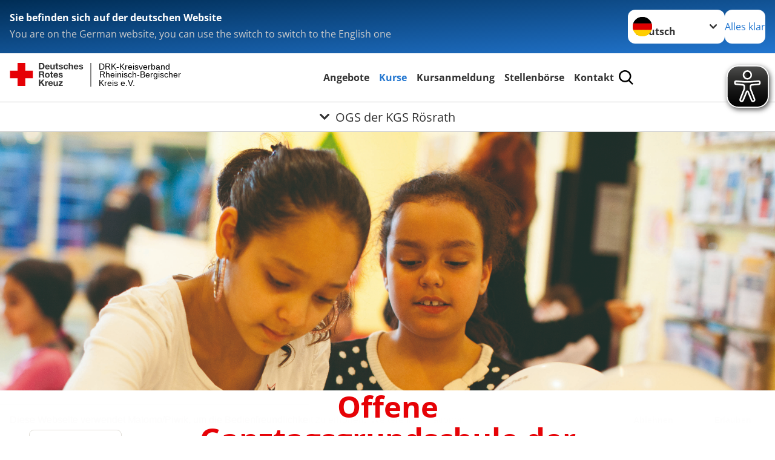

--- FILE ---
content_type: text/html; charset=utf-8
request_url: https://www.rhein-berg.drk.de/leichte-sprache/einrichtungen/offene-ganztagsgrundschulen/ogs-der-kgs-roesrath.html
body_size: 13466
content:
<!DOCTYPE html>
<html lang="de">
<head>

<meta charset="utf-8">
<!-- 
	Produced by
	+Pluswerk AG
	https://www.pluswerk.ag/

	This website is powered by TYPO3 - inspiring people to share!
	TYPO3 is a free open source Content Management Framework initially created by Kasper Skaarhoj and licensed under GNU/GPL.
	TYPO3 is copyright 1998-2025 of Kasper Skaarhoj. Extensions are copyright of their respective owners.
	Information and contribution at https://typo3.org/
-->




<meta name="generator" content="TYPO3 CMS">
<meta name="author" content="Deutsches Rotes Kreuz">
<meta name="viewport" content="width=device-width, initial-scale=1">
<meta property="og:image" content="https://www.drk.de/fileadmin/DRK-Logo-Facebook.png">
<meta property="og:site_name" content="DRK e.V.">
<meta property="og:type" content="website">
<meta property="og:locale" content="de_DE">
<meta name="twitter:image" content="https://www.drk.de/fileadmin/DRK-Logo-Twitter.png">
<meta name="twitter:card" content="summary_large_image">
<meta name="twitter:site" content="@roteskreuz_de">
<meta name="copyright" content="Deutsches Rotes Kreuz">
<meta name="rating" content="General">
<meta name="revisit-after" content="1">


<link rel="stylesheet" href="/typo3temp/assets/css/8c6336145ab05da5c21c1f86518a0eec.css?1761739235" media="all">
<link rel="stylesheet" href="/_assets/9d0d9d423edf61855281dad6f8fda023/Css/styles.css?1756118756" media="all">
<link rel="stylesheet" href="/_assets/e2ef477b7510a2835782732fd483c6bc/StyleSheets/stylesheet.min.css?1764743946" media="all">
<link rel="stylesheet" href="/_assets/c6d4d274eb87a12180a04ff4360967d1/Css/VideoShariff.min.css?1729496416" media="all">
<link rel="stylesheet" href="/_assets/6b8f3f198255adfb1651011d1f5fd52a/Stylesheets/cookieconsent.min.css?1750017711" media="all">
<link href="/_assets/3036a18f67c6f2577f93a58bff1da5be/Css/flyout.css?1764743946" rel="stylesheet" >




<script>
    const teaserImage="Teaser"
</script>

<meta property="og:title" content="OGS der KGS Rösrath"><meta property="og:description" content="OGS der KGS Rösrath"><meta property="og:url" content="/leichte-sprache/einrichtungen/offene-ganztagsgrundschulen/ogs-der-kgs-roesrath.html"><meta property="twitter:title" content="OGS der KGS Rösrath"><meta property="twitter:description" content="OGS der KGS Rösrath"><title>OGS der KGS Rösrath - DRK-Kreisverband Rheinisch-Bergischer Kreis e.V.</title><script async src="https://www.eye-able-cdn.com/configs/www.rhein-berg.drk.de.js"></script>
<script async src="https://www.eye-able-cdn.com/public/js/eyeAble.js"></script>



    <script>

        window.addEventListener("load", function(){
            window.cookieconsent.initialise({
                "palette": {
                    "popup": {
                        "background": "#fff",
                        "text": "#554f4a"
                    },
                    "button": {
                        "background": "#fff"
                    }
                },
                "theme": "edgeless",
                "type": "opt-in",
				"cookie": {
					// This is the name of this cookie - you can ignore this
					name: 'cookieconsent_status',

					// This is the url path that the cookie 'name' belongs to. The cookie can only be read at this location
					path: '/',

					// This is the domain that the cookie 'name' belongs to. The cookie can only be read on this domain.
					//  - Guide to cookie domains - http://erik.io/blog/2014/03/04/definitive-guide-to-cookie-domains/
					domain: 'www.rhein-berg.drk.de',

					// The cookies expire date, specified in days (specify -1 for no expiry)
					expiryDays: 365,
				},
                "content": {
					"message": "Diese Webseite verwendet Matomo/Piwik, um die Bedienfreundlichkeit zu erhöhen.",
					"dismiss": "Ablehnen",
					"allow": "Erlauben",
					"link": "Weitere Informationen",
					"href": "/index.php?id=527"
				},
				"revokeBtn": "<div class='cc-revoke {{classes}}'>Cookie Einstellung</div>",
                onInitialise: function (status) {
                    var type = this.options.type;
                    var didConsent = this.hasConsented();
                    if (type == 'opt-in' && didConsent) {
                        // enable cookies
                        _paq.push(['rememberConsentGiven']);
                        // Dieser Teil kommt aus dem Matomo/Piwik Code
                        (function() {
                          var u="//hostedpiwik.de/";
                         _paq.push(['setTrackerUrl', u+'js/']);
                         _paq.push(['setSiteId', '86']);
                         var d=document, g=d.createElement('script'), s=d.getElementsByTagName('script')[0];
                         g.type='text/javascript'; g.async=true; g.defer=true; g.src=u+'js/'; s.parentNode.insertBefore(g,s);
                       })();
                    }
                    if (type == 'opt-in' && !didConsent) {
                        // disable cookies
                        _paq.push(['forgetConsentGiven']);
                    }
                },
                onStatusChange: function(status, chosenBefore) {
                    var type = this.options.type;
                    var didConsent = this.hasConsented();
                    if (type == 'opt-in' && didConsent) {
                        // enable cookies
                        _paq.push(['rememberConsentGiven']);
                        // Dieser Teil kommt aus dem Matomo/Piwik Code
                        (function() {
                          var u="//hostedpiwik.de/";
                         _paq.push(['setTrackerUrl', u+'js/']);
                         _paq.push(['setSiteId', '86']);
                         var d=document, g=d.createElement('script'), s=d.getElementsByTagName('script')[0];
                         g.type='text/javascript'; g.async=true; g.defer=true; g.src=u+'js/'; s.parentNode.insertBefore(g,s);
                       })();
                    }
                    if (type == 'opt-in' && !didConsent) {
                        // disable cookies
                        _paq.push(['forgetConsentGiven']);
                    }
                }
            })
        });

 </script>
<link rel="canonical" href="/leichte-sprache/einrichtungen/offene-ganztagsgrundschulen/ogs-der-kgs-roesrath.html"/>
</head>
<body class="main">


<div class="body__wrapper hyphenate pagets__two_columns"><header id="header"><div class="language-suggest bg bg--blue" style="display: none"><div class="language-suggest__content"><div class="language-suggest__text"><p class="language-suggest__message language-suggest__message--current"><strong><span data-suggest-language="en" style="display: none">You are on the English website</span><span data-suggest-language="de" style="display: none">Sie befinden sich auf der deutschen Website</span><span data-suggest-language="fallback" style="display: none">We do not provide this content in your preferred language</span></strong></p><p class="language-suggest__message language-suggest__message--suggest"><span data-suggest-language="en" style="display: none">You are on the German website, you can use the switch to switch to the English one</span><span data-suggest-language="de" style="display: none">Sie befinden sich auf der englischen Website, Sie können mit dem Schalter auf die deutsche Website wechseln</span><span data-suggest-language="fallback" style="display: none">You can use the switch to switch to the another available language if you want</span></p></div><div class="language-suggest__actions"><nav class="language-menu"><img src="/_assets/e2ef477b7510a2835782732fd483c6bc/Icons/Flags/de.svg?a491da9c1549a36b293a6a391739dfda" width="16" height="16" alt="" aria-hidden="true" class="language-menu__flag language-menu__flag--de"><img src="/_assets/e2ef477b7510a2835782732fd483c6bc/Icons/Flags/de.svg?a491da9c1549a36b293a6a391739dfda" width="16" height="16" alt="" aria-hidden="true" class="language-menu__flag language-menu__flag--de"><label class="visually-hidden" for="lang-select-header">Sprache wechseln zu</label><select name="pets" id="lang-select-header" class="language-menu__select bg bg--default"><option class="language-menu__option" data-flag="de" value="/einrichtungen/offene-ganztagsgrundschulen/ogs-der-kgs-roesrath.html">Deutsch</option></select></nav><button class="language-suggest__close button button--secondary"><span data-suggest-language="en" style="display: none">Continue</span><span data-suggest-language="de" style="display: none">Alles klar</span><span data-suggest-language="fallback" style="display: none">Continue</span></button></div></div></div><div class="toolbar__wrap"><div class="toolbar"><style>
            .toolbar__logo, .toolbar__logo > svg, .toolbar__logo > img {
                max-height: 48px;
            }
        </style><a class="toolbar__logo" title="Zur Startseite" href="/leichte-sprache/startseite-kv.html"><?xml version="1.0" encoding="UTF-8" standalone="no"?><!DOCTYPE svg PUBLIC "-//W3C//DTD SVG 1.1//EN" "http://www.w3.org/Graphics/SVG/1.1/DTD/svg11.dtd"><svg width="100%" height="100%" viewBox="0 0 431 59" version="1.1" xmlns="http://www.w3.org/2000/svg" xmlns:xlink="http://www.w3.org/1999/xlink" xml:space="preserve" xmlns:serif="http://www.serif.com/" style="fill-rule:evenodd;clip-rule:evenodd;stroke-linecap:round;stroke-linejoin:round;stroke-miterlimit:1.5;"><g transform="matrix(1,0,0,1,-10,-2)"><g id="Bergwacht"></g><g id="Schwesternschaft"></g><g id="JRK"></g><g id="WW"></g><g id="BRK"></g><g id="DRK" transform="matrix(1,0,0,1,0.559372,1.81141)"><g id="Beschriftung" transform="matrix(1,0,0,1,96.165,0)"><g id="line3" transform="matrix(0.936334,0,0,1,-64.3047,39.6912)"><g transform="matrix(1.068,0,0,1,-13.7389,0)"><text id="f" x="202.057px" y="15.25px" style="font-family:'ArialMT', 'Arial', sans-serif;font-size:20px;">Kreis e.V.</text></g></g><g id="line2" transform="matrix(0.934693,0,0,1,-63.6098,20.1375)"><g transform="matrix(1.06987,0,0,1,-14.1177,0)"><text id="f1" serif:id="f" x="202.057px" y="15.25px" style="font-family:'ArialMT', 'Arial', sans-serif;font-size:20px;">Rheinisch-Bergischer</text></g></g><g id="line1" transform="matrix(0.936801,0,0,1,-64.1996,0.204079)"><g transform="matrix(1.06746,0,0,1,-13.6312,0)"><text id="f2" serif:id="f" x="202.057px" y="15.25px" style="font-family:'ArialMT', 'Arial', sans-serif;font-size:20px;">DRK-Kreisverband</text></g></g></g><g transform="matrix(0.0894207,0,0,1.13566,184.16,-3.04006)"><g id="Linie"><rect x="201.423" y="2.583" width="0.97" height="49.778" style="fill:rgb(235,235,235);stroke:black;stroke-width:1.24px;"/></g></g><g id="Logo"><g transform="matrix(1,0,0,1,9.97554,0.135392)"><g id="DRK-Logo-Text" serif:id="DRK Logo Text"><path d="M68.75,0.01L75.29,0.01C79.2,0.01 82.12,2.47 82.12,7.45C82.12,11.82 79.89,15.06 75.29,15.06L68.78,15.06L68.78,0.01M72.08,12.31L75.03,12.31C76.94,12.31 78.79,11.12 78.79,7.8C78.79,4.76 77.75,2.82 74.45,2.82L72.08,2.82L72.08,12.31ZM86.41,10.37C86.5,12.28 87.42,13.15 89.1,13.15C90.32,13.15 91.28,12.43 91.48,11.73L94.12,11.73C93.28,14.31 91.49,15.41 89.02,15.41C85.58,15.41 83.43,13.04 83.43,9.68C83.43,6.32 85.69,3.92 89.02,3.92C92.73,3.92 94.55,7.05 94.32,10.4L86.42,10.37M91.31,8.46C91.05,6.93 90.38,6.15 88.94,6.15C87.03,6.15 86.48,7.62 86.45,8.46L91.31,8.46ZM106.31,15.12L103.47,15.12L103.47,13.59L103.41,13.59C102.69,14.74 101.44,15.44 100.08,15.44C96.9,15.44 96.08,13.62 96.08,10.95L96.08,4.18L99.09,4.18L99.09,10.35C99.09,12.17 99.61,13.04 101,13.04C102.62,13.04 103.32,12.14 103.32,9.91L103.32,4.18L106.33,4.18L106.3,15.12M112.52,4.18L114.72,4.18L114.72,6.18L112.52,6.18L112.52,11.62C112.52,12.63 112.78,12.9 113.79,12.9C114.11,12.9 114.4,12.87 114.72,12.81L114.72,15.16C114.2,15.25 113.56,15.27 112.92,15.27C111.07,15.27 109.48,14.84 109.48,12.67L109.48,6.2L107.68,6.2L107.68,4.17L109.53,4.17L109.53,0.91L112.54,0.91L112.51,4.18M118.65,11.56C118.68,12.86 119.78,13.41 120.96,13.41C121.83,13.41 122.93,13.06 122.93,12.02C122.93,11.12 121.69,10.8 119.54,10.34C117.8,9.96 116.07,9.36 116.07,7.42C116.07,4.64 118.47,3.92 120.81,3.92C123.15,3.92 125.38,4.73 125.62,7.39L122.75,7.39C122.67,6.23 121.77,5.91 120.69,5.91C120.02,5.91 119.01,6.03 119.01,6.92C119.01,7.99 120.69,8.14 122.4,8.54C124.19,8.94 125.87,9.58 125.87,11.61C125.87,14.48 123.38,15.4 120.89,15.4C118.4,15.4 115.88,14.44 115.77,11.55L118.63,11.55M134.93,7.99C134.73,6.77 133.95,6.11 132.7,6.11C130.79,6.11 130.15,8.05 130.15,9.67C130.15,11.29 130.76,13.11 132.64,13.11C134.03,13.11 134.84,12.21 135.02,10.88L137.92,10.88C137.54,13.78 135.54,15.37 132.65,15.37C129.35,15.37 127.12,13.05 127.12,9.78C127.12,6.51 129.15,3.88 132.71,3.88C135.29,3.88 137.66,5.24 137.83,8.02L134.94,7.99M139.63,-0L142.64,-0L142.64,5.68L142.7,5.68C143.46,4.47 144.76,3.83 145.89,3.83C149.08,3.83 149.88,5.65 149.88,8.32L149.88,15.06L146.87,15.06L146.87,8.9C146.87,7.08 146.35,6.21 144.96,6.21C143.34,6.21 142.64,7.11 142.64,9.34L142.64,15.07L139.63,15.07L139.63,0.01M154.51,10.37C154.6,12.28 155.52,13.15 157.2,13.15C158.42,13.15 159.37,12.43 159.57,11.73L162.2,11.73C161.36,14.31 159.57,15.41 157.08,15.41C153.64,15.41 151.49,13.04 151.49,9.68C151.49,6.32 153.75,3.92 157.08,3.92C160.79,3.92 162.61,7.05 162.38,10.4L154.51,10.37M159.37,8.46C159.08,6.93 158.45,6.15 157,6.15C155.09,6.15 154.54,7.62 154.51,8.46L159.37,8.46ZM166.46,11.56C166.49,12.86 167.59,13.41 168.75,13.41C169.62,13.41 170.72,13.06 170.72,12.02C170.72,11.12 169.48,10.8 167.33,10.34C165.59,9.96 163.86,9.36 163.86,7.42C163.86,4.64 166.26,3.92 168.61,3.92C170.96,3.92 173.18,4.73 173.42,7.39L170.55,7.39C170.46,6.23 169.57,5.91 168.49,5.91C167.83,5.91 166.81,6.03 166.81,6.92C166.81,7.99 168.49,8.14 170.2,8.54C171.94,8.94 173.67,9.58 173.67,11.61C173.67,14.48 171.18,15.4 168.69,15.4C166.2,15.4 163.68,14.44 163.57,11.55L166.46,11.55M68.79,19.77L76.92,19.77C79.61,19.77 81.32,21.65 81.32,23.94C81.32,25.73 80.6,27.04 78.95,27.73L78.95,27.79C80.57,28.22 81.03,29.79 81.15,31.32C81.21,32.28 81.18,34.04 81.79,34.88L78.46,34.88C78.06,33.92 78.11,32.48 77.94,31.26C77.71,29.67 77.1,28.97 75.42,28.97L72.09,28.97L72.09,34.85L68.76,34.85L68.79,19.77M72.09,26.6L75.7,26.6C77.18,26.6 77.99,25.96 77.99,24.46C77.99,22.96 77.18,22.38 75.7,22.38L72.09,22.38L72.09,26.6ZM88.76,23.65C92.2,23.65 94.4,25.94 94.4,29.41C94.4,32.88 92.17,35.14 88.76,35.14C85.35,35.14 83.12,32.85 83.12,29.41C83.09,25.94 85.35,23.65 88.76,23.65M88.76,32.91C90.82,32.91 91.42,31.11 91.42,29.44C91.42,27.64 90.81,25.94 88.76,25.94C86.71,25.94 86.12,27.73 86.12,29.44C86.12,31.15 86.7,32.91 88.76,32.91M100.11,23.91L102.31,23.91L102.31,25.91L100.11,25.91L100.11,31.35C100.11,32.36 100.37,32.62 101.38,32.62C101.7,32.62 101.99,32.59 102.31,32.54L102.31,34.89C101.79,34.97 101.15,35 100.52,35C98.66,35 97.07,34.57 97.07,32.4L97.07,25.94L95.22,25.94L95.22,23.94L97.07,23.94L97.07,20.67L100.08,20.67L100.08,23.91M106.28,30.16C106.37,32.07 107.29,32.94 108.97,32.94C110.19,32.94 111.14,32.19 111.35,31.52L113.98,31.52C113.14,34.1 111.35,35.2 108.86,35.2C105.41,35.2 103.27,32.83 103.27,29.47C103.27,26.11 105.53,23.71 108.86,23.71C112.56,23.71 114.39,26.84 114.16,30.2L106.28,30.17M111.17,28.26C110.88,26.72 110.24,25.94 108.8,25.94C106.89,25.94 106.34,27.42 106.31,28.26L111.17,28.26ZM118.26,31.33C118.29,32.63 119.39,33.18 120.57,33.18C121.44,33.18 122.54,32.84 122.54,31.79C122.54,30.89 121.29,30.57 119.15,30.11C117.41,29.73 115.68,29.13 115.68,27.19C115.68,24.41 118.08,23.69 120.43,23.69C122.78,23.69 125,24.5 125.23,27.16L122.42,27.16C122.34,26 121.47,25.68 120.37,25.68C119.71,25.68 118.69,25.8 118.69,26.69C118.69,27.76 120.37,27.9 122.08,28.31C123.87,28.71 125.55,29.35 125.55,31.38C125.55,34.25 123.06,35.17 120.57,35.17C118.08,35.17 115.56,34.21 115.45,31.32L118.26,31.32M68.73,39.57L72.06,39.57L72.06,45.85L77.96,39.57L82.1,39.57L76.22,45.5L82.68,54.65L78.51,54.65L73.97,47.87L72.06,49.81L72.06,54.64L68.73,54.64L68.73,39.56L68.73,39.57ZM83.7,43.72L86.54,43.72L86.54,45.75L86.57,45.75C87.12,44.39 88.6,43.43 90.05,43.43C90.25,43.43 90.51,43.46 90.72,43.55L90.72,46.33C90.37,46.26 90.01,46.22 89.65,46.21C87.45,46.21 86.7,47.8 86.7,49.71L86.7,54.63L83.69,54.63L83.72,43.72M94.02,49.94C94.11,51.85 95.03,52.69 96.71,52.69C97.9,52.69 98.88,51.94 99.08,51.27L101.72,51.27C100.88,53.85 99.08,54.95 96.6,54.95C93.16,54.95 91.01,52.58 91.01,49.22C91.01,45.86 93.27,43.46 96.6,43.46C100.31,43.46 102.13,46.59 101.9,49.94L94.02,49.94M98.88,48.03C98.59,46.49 97.95,45.71 96.51,45.71C94.6,45.71 94.05,47.19 94.02,48.02L98.88,48.02L98.88,48.03ZM113.7,54.67L110.86,54.67L110.86,53.16L110.8,53.16C110.09,54.31 108.83,55.01 107.47,55.01C104.29,55.01 103.48,53.19 103.48,50.52L103.48,43.8L106.49,43.8L106.49,49.97C106.49,51.79 107.01,52.66 108.4,52.66C110.02,52.66 110.72,51.77 110.72,49.54L110.72,43.81L113.73,43.81L113.7,54.66M115.38,52.4L121.03,46L115.82,46L115.82,43.71L125,43.71L125,46L119.36,52.4L125.41,52.4L125.41,54.66L115.39,54.66L115.39,52.4L115.38,52.4Z" style="fill:rgb(51,51,51);fill-rule:nonzero;"/></g></g><g transform="matrix(1,0,0,1,9.97554,0.135392)"><g id="Rotkreuz-Logo" serif:id="Rotkreuz Logo"><path d="M36.39,0.1L36.39,18.3L54.57,18.3L54.57,36.54L36.39,36.54L36.39,54.75L18.18,54.75L18.18,36.54L0,36.54L0,18.3L18.18,18.3L18.18,0.1L36.39,0.1Z" style="fill:rgb(230,0,5);fill-rule:nonzero;"/></g></g></g></g></g></svg></a><div class="toolbar__navigation"><button class="toolbar__search-button" style="display: none" title="Öffne Suche und Quick Links"><?xml version="1.0" encoding="UTF-8" standalone="no"?><!DOCTYPE svg PUBLIC "-//W3C//DTD SVG 1.1//EN" "http://www.w3.org/Graphics/SVG/1.1/DTD/svg11.dtd"><svg width="100%" height="100%" viewBox="0 0 50 50" version="1.1" xmlns="http://www.w3.org/2000/svg" xmlns:xlink="http://www.w3.org/1999/xlink" xml:space="preserve" xmlns:serif="http://www.serif.com/" style="fill-rule:evenodd;clip-rule:evenodd;stroke-linejoin:round;stroke-miterlimit:2;"><g transform="matrix(1.77966,1.78561,-0.708286,0.705925,15.3624,-28.8202)"><rect x="23.063" y="24.359" width="7.693" height="4.408" style="fill:white;"/></g><g transform="matrix(0.740022,0,0,0.745117,5.66748,5.35482)"><path d="M50,46.35L37.45,34.23C40.853,30.527 42.748,25.679 42.76,20.65C42.76,9.26 33.17,0 21.38,0C9.59,0 0,9.26 0,20.65C0,32.04 9.59,41.29 21.38,41.29C25.672,41.301 29.872,40.041 33.45,37.67L46.22,50L50,46.35ZM5.35,20.65C5.35,12.11 12.54,5.16 21.35,5.16C30.16,5.16 37.35,12.16 37.35,20.65C37.35,29.14 30.16,36.13 21.35,36.13C12.54,36.13 5.35,29.19 5.35,20.65Z" style="fill:white;fill-rule:nonzero;"/></g><path d="M50,46.35L37.45,34.23C40.853,30.527 42.748,25.679 42.76,20.65C42.76,9.26 33.17,0 21.38,0C9.59,0 0,9.26 0,20.65C0,32.04 9.59,41.29 21.38,41.29C25.672,41.301 29.872,40.041 33.45,37.67L46.22,50L50,46.35ZM5.35,20.65C5.35,12.11 12.54,5.16 21.35,5.16C30.16,5.16 37.35,12.16 37.35,20.65C37.35,29.14 30.16,36.13 21.35,36.13C12.54,36.13 5.35,29.19 5.35,20.65Z" style="fill-rule:nonzero;"/></svg></button></div><button class="toolbar__nav-search-button" title="Öffne Hauptmenü und Suche" data-title-close="Schließe Hauptmenü und Suche"><svg width="10" height="10" aria-hidden="true"><use href="/_assets/e2ef477b7510a2835782732fd483c6bc/Icons/Sprites/essential-sprite.svg?5a6512e3afb37ee7cc7d2bd22d55a5c3#search"></use></svg><span></span></button></div></div><div class="main-menu__wrap" style="display: none"><div class="global-search" style="display: none"><form class="global-search__form" action="/leichte-sprache/suche.html" method="get" accept-charset="utf-8" novalidate=""><fieldset class="global-search__fieldset" aria-labelledby="global-search-input-label"><legend class="visually-hidden">Suche</legend><label for="global-search-input" class="visually-hidden" id="global-search-input-label">Suche</label><input type="search" id="global-search-input" class="global-search__input tx-solr-q js-solr-q form-control"
                       placeholder="durchsuchen"
                       name="tx_kesearch_pi1[sword]" minlength="3" autocomplete="off" required><button class="global-search__submit" title="Alle Inhalte durchsuchen" type="submit"><svg width="10" height="10" aria-hidden="true"><use href="/_assets/e2ef477b7510a2835782732fd483c6bc/Icons/Sprites/essential-sprite.svg?5a6512e3afb37ee7cc7d2bd22d55a5c3#search"></use></svg></button><button class="global-search__close" title="Suche und Quick Links schließen"></button></fieldset></form><nav class="quicklinks" style="display: none"><div class="quicklinks__title">
                    Quick Links
                </div><ul class="quicklinks__list"><li class="quicklinks__item"><a href="/leichte-sprache/das-drk.html" class="quicklinks__link">Über uns</a></li><li class="quicklinks__item"><a href="/leichte-sprache/das-drk/wer-wir-sind.html" class="quicklinks__link">Kontakt</a></li><li class="quicklinks__item"><a href="/leichte-sprache/footer-menue-deutsch/service/datenschutz.html" class="quicklinks__link">Datenschutz</a></li><li class="quicklinks__item"><a href="/leichte-sprache/footer-menue-deutsch/service/impressum.html" class="quicklinks__link">Impressum</a></li><li class="quicklinks__item"><a href="http://www.drk-intern.de" target="_blank" rel="noreferrer" class="quicklinks__link">DRK intern</a></li></ul></nav></div><nav id="main-menu" class="main-menu" aria-label="Hauptmenü"><ul class="main-menu__list"><li class="main-menu__item"><a href="/leichte-sprache/angebote.html" target="_self" class="main-menu__link">
                        Angebote
                    </a></li><li class="main-menu__item"><a href="/leichte-sprache/einrichtungen.html" target="_self" class="main-menu__link main-menu__link--active">
                        Kurse
                    </a></li><li class="main-menu__item"><a href="/leichte-sprache/start/kursanmeldung.html" target="_self" class="main-menu__link">
                        Kursanmeldung
                    </a></li><li class="main-menu__item"><a href="/leichte-sprache/start/stellenboerse.html" target="_self" class="main-menu__link">
                        Stellenbörse
                    </a></li><li class="main-menu__item"><a href="/leichte-sprache/das-drk/wer-wir-sind.html" target="_self" class="main-menu__link">
                        Kontakt
                    </a></li></ul></nav></div><div class="sub-menu__bar"><button class="sub-menu__topic-button" aria-label="Öffne Untermenü von OGS der KGS Rösrath"><span><svg width="12" height="12" aria-hidden="true"><use href="/_assets/e2ef477b7510a2835782732fd483c6bc/Icons/Sprites/general-sprite.svg?06dbf67f9dd2446fd5c3e13a19efd354#chevron"></use></svg>
                        OGS der KGS Rösrath
                    </span></button></div><div class="sub-menu__nav-wrap" style="visibility: hidden"><nav class="sub-menu__nav" aria-label="Untermenü von OGS der KGS Rösrath"><div class="sub-menu__list-wrap"><ul class="sub-menu__list"><li class="sub-menu__item" style="display: none"><button class="sub-menu__button sub-menu__button--next" style="display: none">
                    Kindertagesstätten
                    <svg width="10" height="7" aria-hidden="true"><use href="/_assets/e2ef477b7510a2835782732fd483c6bc/Icons/Sprites/general-sprite.svg?06dbf67f9dd2446fd5c3e13a19efd354#chevron"></use></svg></button><ul class="sub-menu__list" style="display: none"><li class="sub-menu__item" style="display: none"><button class="sub-menu__button sub-menu__button--back"><svg width="10" height="7" aria-hidden="true"><use href="/_assets/e2ef477b7510a2835782732fd483c6bc/Icons/Sprites/general-sprite.svg?06dbf67f9dd2446fd5c3e13a19efd354#chevron"></use></svg>
                            zurück
                        </button></li><li class="sub-menu__item" style="display: none"><a style="display: none" class="sub-menu__link" href="/leichte-sprache/einrichtungen/kindertagesstaetten/kindertagesstaette-birken.html"><span class="sub-menu__link-label">Kindertagesstätte Birken</span></a></li><li class="sub-menu__item" style="display: none"><a style="display: none" class="sub-menu__link" href="/leichte-sprache/einrichtungen/kindertagesstaetten/kindertagesstaette-die-wilde-13.html"><span class="sub-menu__link-label">Kindertagesstätte und Familienzentrum &quot;Wilde 13&quot;</span></a></li><li class="sub-menu__item" style="display: none"><a style="display: none" class="sub-menu__link" href="/leichte-sprache/einrichtungen/kindertagesstaetten/kindertagesstaette-franz-heider-strasse.html"><span class="sub-menu__link-label">Kindertagesstätte Franz-Heider-Straße</span></a></li><li class="sub-menu__item" style="display: none"><a style="display: none" class="sub-menu__link" href="/leichte-sprache/einrichtungen/kindertagesstaetten/kindertagesstaette-burscheid.html"><span class="sub-menu__link-label">Kindertagesstätte und Familienzentrum Burscheid</span></a></li><li class="sub-menu__item" style="display: none"><a style="display: none" class="sub-menu__link" href="/leichte-sprache/einrichtungen/kindertagesstaetten/kindertagesstaette-schoene-aussicht.html"><span class="sub-menu__link-label">Kindertagesstätte &quot;Schöne Aussicht&quot;</span></a></li><li class="sub-menu__item" style="display: none"><a style="display: none" class="sub-menu__link" href="/leichte-sprache/einrichtungen/kindertagesstaetten/kindertagesstaette-weidenkaetzchen.html"><span class="sub-menu__link-label">Kindertagesstätte Weidenkätzchen</span></a></li><li class="sub-menu__item" style="display: none"><a style="display: none" class="sub-menu__link" href="/leichte-sprache/einrichtungen/kindertagesstaetten/kindertagesstaette-u-familienzentrum-wunderwelt.html"><span class="sub-menu__link-label">Kindertagesstätte u. Familienzentrum &quot;Wunderwelt&quot;</span></a></li><li class="sub-menu__item" style="display: none"><a style="display: none" class="sub-menu__link" href="/leichte-sprache/einrichtungen/kindertagesstaetten/kindertagesstaette-straesschen.html"><span class="sub-menu__link-label">Kindertagesstätte Sträßchen</span></a></li><li class="sub-menu__item" style="display: none"><a style="display: none" class="sub-menu__link" href="/leichte-sprache/einrichtungen/kindertagesstaetten/kindertagesstaette-overath.html"><span class="sub-menu__link-label">Kindertagesstätte Overath</span></a></li></ul></li><li class="sub-menu__item" style="display: none"><button class="sub-menu__button sub-menu__button--next" style="display: none">
                    Familienbildung
                    <svg width="10" height="7" aria-hidden="true"><use href="/_assets/e2ef477b7510a2835782732fd483c6bc/Icons/Sprites/general-sprite.svg?06dbf67f9dd2446fd5c3e13a19efd354#chevron"></use></svg></button><ul class="sub-menu__list" style="display: none"><li class="sub-menu__item" style="display: none"><button class="sub-menu__button sub-menu__button--back"><svg width="10" height="7" aria-hidden="true"><use href="/_assets/e2ef477b7510a2835782732fd483c6bc/Icons/Sprites/general-sprite.svg?06dbf67f9dd2446fd5c3e13a19efd354#chevron"></use></svg>
                            zurück
                        </button></li><li class="sub-menu__item" style="display: none"><a style="display: none" class="sub-menu__link" href="/leichte-sprache/angebote/kinder-jugend-und-familie/familienbildung.html"><span class="sub-menu__link-label">Familienbildungswerk</span></a></li></ul></li><li class="sub-menu__item" style="display: none"><button class="sub-menu__button sub-menu__button--next" style="display: none">
                    Kindertagespflege
                    <svg width="10" height="7" aria-hidden="true"><use href="/_assets/e2ef477b7510a2835782732fd483c6bc/Icons/Sprites/general-sprite.svg?06dbf67f9dd2446fd5c3e13a19efd354#chevron"></use></svg></button><ul class="sub-menu__list" style="display: none"><li class="sub-menu__item" style="display: none"><button class="sub-menu__button sub-menu__button--back"><svg width="10" height="7" aria-hidden="true"><use href="/_assets/e2ef477b7510a2835782732fd483c6bc/Icons/Sprites/general-sprite.svg?06dbf67f9dd2446fd5c3e13a19efd354#chevron"></use></svg>
                            zurück
                        </button></li><li class="sub-menu__item" style="display: none"><a href="/leichte-sprache/einrichtungen/tagespflege.html" style="display: none" class="sub-menu__link"><span class="sub-menu__overview-label">Übersichtsseite</span><span class="sub-menu__link-label">Kindertagespflege</span></a></li><li class="sub-menu__item" style="display: none"><a style="display: none" class="sub-menu__link" href="/leichte-sprache/einrichtungen/tagespflege/treffpunkt-kindertagespflege.html"><span class="sub-menu__link-label">Treffpunkt Kindertagespflege</span></a></li><li class="sub-menu__item" style="display: none"><a style="display: none" class="sub-menu__link" href="/leichte-sprache/einrichtungen/tagespflege/treffpunkt-kindertagespflege-1.html"><span class="sub-menu__link-label">Altenberger Dömchen</span></a></li></ul></li><li class="sub-menu__item" style="display: none"><button class="sub-menu__button sub-menu__button--next sub-menu__button--active" style="display: none">
                    Offene Ganztagsgrundschulen
                    <svg width="10" height="7" aria-hidden="true"><use href="/_assets/e2ef477b7510a2835782732fd483c6bc/Icons/Sprites/general-sprite.svg?06dbf67f9dd2446fd5c3e13a19efd354#chevron"></use></svg></button><ul class="sub-menu__list" style="display: none"><li class="sub-menu__item" style="display: none"><button class="sub-menu__button sub-menu__button--back"><svg width="10" height="7" aria-hidden="true"><use href="/_assets/e2ef477b7510a2835782732fd483c6bc/Icons/Sprites/general-sprite.svg?06dbf67f9dd2446fd5c3e13a19efd354#chevron"></use></svg>
                            zurück
                        </button></li><li class="sub-menu__item" style="display: none"><a style="display: none" class="sub-menu__link" href="/leichte-sprache/einrichtungen/offene-ganztagsgrundschulen/ogs-der-ggs-dabringhausen.html"><span class="sub-menu__link-label">OGS der GGS Dabringhausen</span></a></li><li class="sub-menu__item" style="display: none"><a style="display: none" class="sub-menu__link" href="/leichte-sprache/einrichtungen/offene-ganztagsgrundschulen/ogs-der-ggs-dhuenn.html"><span class="sub-menu__link-label">OGS der GGS Dhünn</span></a></li><li class="sub-menu__item" style="display: none"><a style="display: none" class="sub-menu__link" href="/leichte-sprache/einrichtungen/offene-ganztagsgrundschulen/ogs-der-ggs-duerscheid.html"><span class="sub-menu__link-label">OGS der GGS Dürscheid</span></a></li><li class="sub-menu__item" style="display: none"><a style="display: none" class="sub-menu__link" href="/leichte-sprache/einrichtungen/offene-ganztagsgrundschulen/ogs-der-kgs-hand.html"><span class="sub-menu__link-label">OGS der KGS Hand</span></a></li><li class="sub-menu__item" style="display: none"><a style="display: none" class="sub-menu__link" href="/leichte-sprache/einrichtungen/offene-ganztagsgrundschulen/ogs-der-ggs-heidkamp.html"><span class="sub-menu__link-label">OGS der GGS Heidkamp</span></a></li><li class="sub-menu__item" style="display: none"><a style="display: none" class="sub-menu__link" href="/leichte-sprache/einrichtungen/offene-ganztagsgrundschulen/ogs-der-ggs-heiligenhaus.html"><span class="sub-menu__link-label">OGS der GGS Heiligenhaus</span></a></li><li class="sub-menu__item" style="display: none"><a style="display: none" class="sub-menu__link" href="/leichte-sprache/einrichtungen/offene-ganztagsgrundschulen/ogs-der-verbundschule-kuerten-olpe.html"><span class="sub-menu__link-label">OGS der Verbundschule Kürten-Olpe</span></a></li><li class="sub-menu__item" style="display: none"><a style="display: none" class="sub-menu__link" href="/leichte-sprache/einrichtungen/offene-ganztagsgrundschulen/ogs-der-ggs-huenger.html"><span class="sub-menu__link-label">OGS der GGS Hünger</span></a></li><li class="sub-menu__item" style="display: none"><a style="display: none" class="sub-menu__link" href="/leichte-sprache/einrichtungen/offene-ganztagsgrundschulen/ogs-der-oggs-marialinden.html"><span class="sub-menu__link-label">OGS der OGGS Marialinden</span></a></li><li class="sub-menu__item" style="display: none"><a style="display: none" class="sub-menu__link" href="/leichte-sprache/einrichtungen/offene-ganztagsgrundschulen/ogs-der-ggs-overath.html"><span class="sub-menu__link-label">OGS der GGS Overath</span></a></li><li class="sub-menu__item" style="display: none"><a style="display: none" class="sub-menu__link" href="/leichte-sprache/einrichtungen/offene-ganztagsgrundschulen/ogs-der-ggs-paffrath.html"><span class="sub-menu__link-label">OGS der GGS Paffrath</span></a></li><li class="sub-menu__item" style="display: none"><a style="display: none" class="sub-menu__link sub-menu__link--current" href="/leichte-sprache/einrichtungen/offene-ganztagsgrundschulen/ogs-der-kgs-roesrath.html"><span class="sub-menu__link-label">OGS der KGS Rösrath</span></a></li><li class="sub-menu__item" style="display: none"><a style="display: none" class="sub-menu__link" href="/leichte-sprache/einrichtungen/offene-ganztagsgrundschulen/ogs-der-ggs-schwanenschule.html"><span class="sub-menu__link-label">OGS der Schwanenschule</span></a></li><li class="sub-menu__item" style="display: none"><a style="display: none" class="sub-menu__link" href="/leichte-sprache/einrichtungen/offene-ganztagsgrundschulen/ogs-der-ggs-tente.html"><span class="sub-menu__link-label">OGS der GGS Tente</span></a></li><li class="sub-menu__item" style="display: none"><a style="display: none" class="sub-menu__link" href="/leichte-sprache/einrichtungen/offene-ganztagsgrundschulen/ogs-der-oggs-vilkerath.html"><span class="sub-menu__link-label">OGS der OGGS Vilkerath</span></a></li><li class="sub-menu__item" style="display: none"><a style="display: none" class="sub-menu__link" href="/leichte-sprache/einrichtungen/offene-ganztagsgrundschulen/ogs-der-ggs-waldschule.html"><span class="sub-menu__link-label">OGS der GGS Waldschule</span></a></li></ul></li><li class="sub-menu__item" style="display: none"><button class="sub-menu__button sub-menu__button--next" style="display: none">
                    Flüchtlingshilfe
                    <svg width="10" height="7" aria-hidden="true"><use href="/_assets/e2ef477b7510a2835782732fd483c6bc/Icons/Sprites/general-sprite.svg?06dbf67f9dd2446fd5c3e13a19efd354#chevron"></use></svg></button><ul class="sub-menu__list" style="display: none"><li class="sub-menu__item" style="display: none"><button class="sub-menu__button sub-menu__button--back"><svg width="10" height="7" aria-hidden="true"><use href="/_assets/e2ef477b7510a2835782732fd483c6bc/Icons/Sprites/general-sprite.svg?06dbf67f9dd2446fd5c3e13a19efd354#chevron"></use></svg>
                            zurück
                        </button></li><li class="sub-menu__item" style="display: none"><a style="display: none" class="sub-menu__link" href="/leichte-sprache/einrichtungen/fluechtlingshilfe/beratungsstelle.html"><span class="sub-menu__link-label">Beratungsstelle</span></a></li><li class="sub-menu__item" style="display: none"><a style="display: none" class="sub-menu__link" href="/leichte-sprache/einrichtungen/fluechtlingshilfe/fluechtlingsunterkunft-senefelder-strasse.html"><span class="sub-menu__link-label">Flüchtlingsunterkunft Senefelder Straße</span></a></li><li class="sub-menu__item" style="display: none"><a style="display: none" class="sub-menu__link" href="/leichte-sprache/einrichtungen/fluechtlingshilfe/fluechtlingsunterkunft-lueckerath.html"><span class="sub-menu__link-label">Flüchtlingsunterkunft Lückerath</span></a></li><li class="sub-menu__item" style="display: none"><a style="display: none" class="sub-menu__link" href="/leichte-sprache/einrichtungen/fluechtlingshilfe/fluechtlingsunterkunft-hermann-loens-strasse.html"><span class="sub-menu__link-label">Flüchtlingsunterkunft Hermann-Löns-Straße</span></a></li></ul></li><li class="sub-menu__item" style="display: none"><button class="sub-menu__button sub-menu__button--next" style="display: none">
                    Rettungswachen
                    <svg width="10" height="7" aria-hidden="true"><use href="/_assets/e2ef477b7510a2835782732fd483c6bc/Icons/Sprites/general-sprite.svg?06dbf67f9dd2446fd5c3e13a19efd354#chevron"></use></svg></button><ul class="sub-menu__list" style="display: none"><li class="sub-menu__item" style="display: none"><button class="sub-menu__button sub-menu__button--back"><svg width="10" height="7" aria-hidden="true"><use href="/_assets/e2ef477b7510a2835782732fd483c6bc/Icons/Sprites/general-sprite.svg?06dbf67f9dd2446fd5c3e13a19efd354#chevron"></use></svg>
                            zurück
                        </button></li><li class="sub-menu__item" style="display: none"><a style="display: none" class="sub-menu__link" href="/leichte-sprache/einrichtungen/rettungswachen/rettungswache-odenthal.html"><span class="sub-menu__link-label">Rettungswache Odenthal</span></a></li><li class="sub-menu__item" style="display: none"><a style="display: none" class="sub-menu__link" href="/leichte-sprache/einrichtungen/rettungswachen/rettungswache-overath.html"><span class="sub-menu__link-label">Rettungswache Overath</span></a></li><li class="sub-menu__item" style="display: none"><a style="display: none" class="sub-menu__link" href="/leichte-sprache/einrichtungen/rettungswachen/rettungswache-kuerten.html"><span class="sub-menu__link-label">Rettungswache Kürten</span></a></li></ul></li><li class="sub-menu__item" style="display: none"><a style="display: none" class="sub-menu__link" href="/leichte-sprache/angebote/soziales/second-hand-laeden.html"><span class="sub-menu__link-label">Second-Hand-Laden</span></a></li><li class="sub-menu__item" style="display: none"><button class="sub-menu__button sub-menu__button--next" style="display: none">
                    Pflege und Betreuung
                    <svg width="10" height="7" aria-hidden="true"><use href="/_assets/e2ef477b7510a2835782732fd483c6bc/Icons/Sprites/general-sprite.svg?06dbf67f9dd2446fd5c3e13a19efd354#chevron"></use></svg></button><ul class="sub-menu__list" style="display: none"><li class="sub-menu__item" style="display: none"><button class="sub-menu__button sub-menu__button--back"><svg width="10" height="7" aria-hidden="true"><use href="/_assets/e2ef477b7510a2835782732fd483c6bc/Icons/Sprites/general-sprite.svg?06dbf67f9dd2446fd5c3e13a19efd354#chevron"></use></svg>
                            zurück
                        </button></li><li class="sub-menu__item" style="display: none"><a href="/leichte-sprache/einrichtungen/pflege-und-betreuung.html" style="display: none" class="sub-menu__link"><span class="sub-menu__overview-label">Übersichtsseite</span><span class="sub-menu__link-label">Pflege und Betreuung</span></a></li><li class="sub-menu__item" style="display: none"><a style="display: none" class="sub-menu__link" href="/leichte-sprache/drk-zukunftswerkstatt.html"><span class="sub-menu__link-label">DRK-Zukunftswerkstatt</span></a></li><li class="sub-menu__item" style="display: none"><a style="display: none" class="sub-menu__link" href="https://www.pflegedienste-rsb.drk.de/einrichtungen/sozialstationen/sozialstation-bergisch-gladbach.html" rel="noreferrer"><span class="sub-menu__link-label">Sozialstation Berg. Gladbach</span></a></li><li class="sub-menu__item" style="display: none"><a style="display: none" class="sub-menu__link" href="https://www.pflegedienste-rsb.drk.de/einrichtungen/sozialstationen/sozialstation-overath.html" rel="noreferrer"><span class="sub-menu__link-label">Sozialstation Overath</span></a></li><li class="sub-menu__item" style="display: none"><a style="display: none" class="sub-menu__link" href="http://pflegedienste-rsb.drk.de/angebote/mobiler-sozialer-dienst.html" rel="noreferrer"><span class="sub-menu__link-label">Mobiler Sozialer Dienst</span></a></li><li class="sub-menu__item" style="display: none"><a style="display: none" class="sub-menu__link" href="http://drk-ah-wipperfuerth.de" rel="noreferrer"><span class="sub-menu__link-label">Seniorenzentrum Wipperfürth</span></a></li></ul></li><li class="sub-menu__item" style="display: none"><a style="display: none" class="sub-menu__link" href="/leichte-sprache/einrichtungen/ortsvereine.html"><span class="sub-menu__link-label">Ortsvereine</span></a></li></ul></div></nav></div></header><main id="main"><!--TYPO3SEARCH_begin--><div id="c19694" class="frame frame-type-drk_template_stage frame-layout-1525215968"><div class="stage-image "><img srcset="https://www.rhein-berg.drk.de/index.php?eID=dumpFile&amp;t=f&amp;f=7885&amp;token=defab149c21651996015714018392f32f4cef0f9 450w,
                                                             https://www.rhein-berg.drk.de/index.php?eID=dumpFile&amp;t=f&amp;f=7885&amp;token=defab149c21651996015714018392f32f4cef0f9 700w,
                                                             https://www.rhein-berg.drk.de/index.php?eID=dumpFile&amp;t=f&amp;f=7885&amp;token=defab149c21651996015714018392f32f4cef0f9 1280w,
                                                             https://www.rhein-berg.drk.de/index.php?eID=dumpFile&amp;t=f&amp;f=7885&amp;token=defab149c21651996015714018392f32f4cef0f9 2200w" sizes="(min-width: 1344px) 1280px, (min-width: 577px) calc(100vw - 64px), 100vw" data-copyright="Foto: A. Zelck / DRK e.V. " src="https://www.rhein-berg.drk.de/index.php?eID=dumpFile&amp;t=f&amp;f=7885&amp;token=defab149c21651996015714018392f32f4cef0f9" width="0" height="0" alt="" /></div></div><div id="c19695" class="frame frame-type-header frame-layout-0"><header class="header"><h1 class="header__header">
				Offene Ganztagsgrundschule der KGS Rösrath
			</h1></header></div><div id="c19697" class="frame frame-type-drk_calltoaction frame-layout-0"><div class="topics-teaser"><div class="topics-teaser__item topics-teaser__item--66-right bg bg--default"><div class="topics-teaser__image"><picture><source srcset="https://www.rhein-berg.drk.de/index.php?eID=dumpFile&amp;t=f&amp;f=49202&amp;token=b5edefa29560c24c7d66e82b97d8bc1fb0680888" media="(max-width: 576px)"><img src="https://www.rhein-berg.drk.de/index.php?eID=dumpFile&amp;t=f&amp;f=49202&amp;token=b5edefa29560c24c7d66e82b97d8bc1fb0680888"
                     alt="" title="" loading="lazy"
                     srcset="https://www.rhein-berg.drk.de/index.php?eID=dumpFile&amp;t=f&amp;f=49202&amp;token=b5edefa29560c24c7d66e82b97d8bc1fb0680888 760w,
                             https://www.rhein-berg.drk.de/index.php?eID=dumpFile&amp;t=f&amp;f=49202&amp;token=b5edefa29560c24c7d66e82b97d8bc1fb0680888 854w"
                     sizes="(min-width: 1344px) 854px, (min-width: 769px) calc(66vw - 64px)"/></picture></div><div class="topics-teaser__text topics-teaser__text--66-right bg--default"><h4>Laskarina Alexiadis</h4><p>Einrichtungsleitung</p><p>Offene Ganztagsgrundschule der KGS Rösrath<br>Sandweg 19<br>51503 Rösrath</p><p>Tel: 02205-8945143<br>Fax: 02205-8984869<br>Mail: ogs-roesrath@rhein-berg.drk.de</p><div class="topics-teaser__button-wrapper"></div></div></div></div><script>
            document.querySelectorAll('.frame-type-drk_calltoaction').forEach(element => {
                element.classList.add('frame-type-plusdrkcontentelements_topics_teaser');
            });
        </script></div><div id="c19924" class="frame frame-type-textmedia frame-layout-0"><div class="textmedia textmedia--text-only"><div class="textmedia__text"><p>Herzlich Willkommen auf der Seite der OGS Rösrath!</p><p>Der Träger des außerunterrichtlichen Angebots der Offenen Ganztagsschule (OGS) ist seit Januar 2008 das Deutsche Rote Kreuz.</p><p>Zu Beginn des Schuljahres 2021/2022 ist die OGS in das Gebäude am Sandweg 19 (ehemalige Albert-Einstein Schule) umgezogen.</p><p>Im Erdgeschoss befinden sich drei Gruppenräume, in denen die Kinder der ersten und zweiten Klassen in drei gemischten Gruppen betreut werden. In der 1. Etage finden die Kinder der dritten und vierten Klasse ihre Gruppenräume. Die Gruppenräume werden funktionsorientiert genutzt, das heißt jeder Raum erhält einen thematischen Schwerpunkt. Nach den jeweiligen Gruppenphasen können die Kinder auch die Angebote anderer Räume nutzen.&nbsp;Die Mittagsmahlzeiten werden in den Räumen der Mensa ausgegeben.</p><p>1. Pädagogische Angebote, wie zum Beispiel kreatives Gestalten, Indoor-Spiele und Freispielzeiten auf dem Außengelände werden ergänzt durch Bildungsangebote in Form von AGs, an denen die Kinder nach eigener Wahl teilnehmen können.</p><p>2. Die OGS ist montags bis freitags von 11.30 Uhr bis 16.00 Uhr geöffnet. In den Ferien gelten gesonderte Öffnungszeiten. Dann ist die OGS mit Ausnahme der ersten drei Wochen der Sommerferien und den Tagen zwischen Weihnachten und Neujahr ganztägig geöffnet.</p><p>Die Teilnahme an der OGS Betreuung bedarf der vertraglichen Anmeldung.</p></div></div></div><div id="c19187" class="frame frame-type-drklinklist_main frame-layout-0"><div class="frame frame-type-drklinklist_main"><div class="ce-main"><div class="bodytext"><h4>Allgemeine Informationen zu unseren Offenen Ganztagsgrundschulen</h4></div><ul class="link-list"><li class="link-list__item"><a class="link-list__link" href="/leichte-sprache/angebote/kinder-jugend-und-familie/offener-ganztag/grundsaetze-unserer-arbeit.html"><span class="link-list__label">
        
                
                        Grundsätze unserer Arbeit
                    
            
        <svg width="10" height="7" aria-hidden="true"><use href="/_assets/e2ef477b7510a2835782732fd483c6bc/Icons/Sprites/general-sprite.svg?06dbf67f9dd2446fd5c3e13a19efd354#chevron"></use></svg></span></a></li><li class="link-list__item"><a class="link-list__link" href="/leichte-sprache/angebote/kinder-jugend-und-familie/offener-ganztag/handlungsgrundlagen.html"><span class="link-list__label">
        
                
                        Handlungsgrundlagen
                    
            
        <svg width="10" height="7" aria-hidden="true"><use href="/_assets/e2ef477b7510a2835782732fd483c6bc/Icons/Sprites/general-sprite.svg?06dbf67f9dd2446fd5c3e13a19efd354#chevron"></use></svg></span></a></li><li class="link-list__item"><a class="link-list__link" href="/leichte-sprache/angebote/kinder-jugend-und-familie/offener-ganztag/mitarbeiter.html"><span class="link-list__label">
        
                
                        Mitarbeiter
                    
            
        <svg width="10" height="7" aria-hidden="true"><use href="/_assets/e2ef477b7510a2835782732fd483c6bc/Icons/Sprites/general-sprite.svg?06dbf67f9dd2446fd5c3e13a19efd354#chevron"></use></svg></span></a></li><li class="link-list__item"><a class="link-list__link" href="/leichte-sprache/angebote/kinder-jugend-und-familie/offener-ganztag/verpflegung.html"><span class="link-list__label">
        
                
                        Verpflegung
                    
            
        <svg width="10" height="7" aria-hidden="true"><use href="/_assets/e2ef477b7510a2835782732fd483c6bc/Icons/Sprites/general-sprite.svg?06dbf67f9dd2446fd5c3e13a19efd354#chevron"></use></svg></span></a></li><li class="link-list__item"><a class="link-list__link" href="/leichte-sprache/angebote/kinder-jugend-und-familie/offener-ganztag/alle-standorte.html"><span class="link-list__label">
        
                
                        Alle Standorte
                    
            
        <svg width="10" height="7" aria-hidden="true"><use href="/_assets/e2ef477b7510a2835782732fd483c6bc/Icons/Sprites/general-sprite.svg?06dbf67f9dd2446fd5c3e13a19efd354#chevron"></use></svg></span></a></li></ul></div></div></div><div id="c20381" class="frame bg bg--grey frame-type-menu_sitemap_pages frame-layout-10"><header class="header"><h4 class="header__header">
				Auch interessant
			</h4></header><!-- TODO: Please delete layout 0-9. Template 10 and 11 are the new ones --><!-- TODO: Please adjust switch, when the plus-drk_base is the final sitepackage --><div class="teaser__wrapper" id="c-teaser-layout-10-c20381"><div class="teaser__slider"><div class="swiper swiper__teaser" role="region" aria-label="Teaserkarussell" aria-description="" data-swiper-id="20381"><p id="teaserAnnouncements-20381" style="display: none;" aria-live="polite"></p><div class="swiper-wrapper"><div class="swiper-slide"><div class="teaser__item"><div class="teaser__media"><figure class="teaser__img teaser__img--left media__img"><div class="media__imageholder"><a class="teaser__imagelink" title="Speisepläne" href="/leichte-sprache/angebote/kinder-jugend-und-familie/offener-ganztag/verpflegung/speiseplan.html"><img data-copyright="" loading="lazy" src="https://www.rhein-berg.drk.de/index.php?eID=dumpFile&amp;t=f&amp;f=7793&amp;token=66257aaf91f09d1318ee98596fda564057e0f8f5" width="0" height="0" alt="" /></a></div></figure></div><div class="teaser__content"><div class="teaser__title"><a class="content__header-link" title="Speisepläne" href="/leichte-sprache/angebote/kinder-jugend-und-familie/offener-ganztag/verpflegung/speiseplan.html">
                                                            
                                                                    Speisepläne
                                                                
                                                        </a></div><p class="small">
                                                
                                                    Den aktuellen Speiseplan der DRK-geführten Kindertagesstätten und Offenen Ganztagsgrundschulen können Sie sich hier herunterladen. 
                                                
                                            </p></div></div></div><div class="swiper-slide"><div class="teaser__item"><div class="teaser__media"><figure class="teaser__img teaser__img--left media__img"><div class="media__imageholder"><a class="teaser__imagelink" title="Grundsätze unserer Arbeit" href="/leichte-sprache/angebote/kinder-jugend-und-familie/offener-ganztag/grundsaetze-unserer-arbeit.html"><img data-copyright="Gisela Prellwitz / DRK LV Hessen" alt="Grafik: Niedergeschriebene Rotkreuzgrundsätze vereinen sich im Namen Deutsches Rotes Kreuz" loading="lazy" src="/fileadmin/_processed_/e/e/csm_Artikelbild_Grundsaetze_660x440_7fc8a3f66c.jpg" width="640" height="427" /></a></div></figure></div><div class="teaser__content"><div class="teaser__title"><a class="content__header-link" title="Grundsätze unserer Arbeit" href="/leichte-sprache/angebote/kinder-jugend-und-familie/offener-ganztag/grundsaetze-unserer-arbeit.html">
                                                            
                                                                    Grundsätze unserer Arbeit
                                                                
                                                        </a></div><p class="small">
                                                
                                                    Wir orientieren uns in der Arbeit mit Kindern und Jugendlichen an den sieben Rotkreuz-Grundsätzen.
                                                
                                            </p></div></div></div><div class="swiper-slide"><div class="teaser__item"><div class="teaser__media"><figure class="teaser__img teaser__img--left media__img"><div class="media__imageholder"><a class="teaser__imagelink" title="Offener Ganztag" href="/leichte-sprache/angebote/kinder-jugend-und-familie/offener-ganztag.html"><img data-copyright="" loading="lazy" src="/fileadmin/_processed_/f/a/csm_A.Zelck_D%C3%BCsseldorf_Kita_IK%C3%96_QF__26__854f0047c4.jpg" width="640" height="427" alt="" /></a></div></figure></div><div class="teaser__content"><div class="teaser__title"><a class="content__header-link" title="Offener Ganztag" href="/leichte-sprache/angebote/kinder-jugend-und-familie/offener-ganztag.html">
                                                            
                                                                    Offener Ganztag
                                                                
                                                        </a></div><p class="small">
                                                
                                                    Das DRK ist Träger an 15 Offenen Ganztagsgrundschulen im Kreis, die durch die Grundsätze und eine einheitliche pädagogische Ausrichtung eng miteinander verknüpft sind. 
                                                
                                            </p></div></div></div></div></div></div><div class="teaser__grid"><div class="teaser__block"><div class="teaser__item"><div class="teaser__media" data-tilt data-tilt-max="5" data-tilt-scale="1" data-tilt-glare data-tilt-max-glare="0.2"><figure class="teaser__img teaser__img--left media__img"><div class="media__imageholder"><a class="teaser__imagelink" title="Speisepläne" href="/leichte-sprache/angebote/kinder-jugend-und-familie/offener-ganztag/verpflegung/speiseplan.html"><img data-copyright="" loading="lazy" src="https://www.rhein-berg.drk.de/index.php?eID=dumpFile&amp;t=f&amp;f=7793&amp;token=66257aaf91f09d1318ee98596fda564057e0f8f5" width="0" height="0" alt="" /></a></div></figure></div><div class="teaser__content"><div class="teaser__title"><a class="content__header-link" title="Speisepläne" href="/leichte-sprache/angebote/kinder-jugend-und-familie/offener-ganztag/verpflegung/speiseplan.html">
                                                    
                                                            Speisepläne
                                                        
                                                </a></div><p class="small">
                                        
                                            Den aktuellen Speiseplan der DRK-geführten Kindertagesstätten und Offenen Ganztagsgrundschulen können Sie sich hier herunterladen. 
                                        
                                    </p></div></div><div class="teaser__item"><div class="teaser__media" data-tilt data-tilt-max="5" data-tilt-scale="1" data-tilt-glare data-tilt-max-glare="0.2"><figure class="teaser__img teaser__img--left media__img"><div class="media__imageholder"><a class="teaser__imagelink" title="Grundsätze unserer Arbeit" href="/leichte-sprache/angebote/kinder-jugend-und-familie/offener-ganztag/grundsaetze-unserer-arbeit.html"><img data-copyright="Gisela Prellwitz / DRK LV Hessen" alt="Grafik: Niedergeschriebene Rotkreuzgrundsätze vereinen sich im Namen Deutsches Rotes Kreuz" loading="lazy" src="/fileadmin/_processed_/e/e/csm_Artikelbild_Grundsaetze_660x440_7fc8a3f66c.jpg" width="640" height="427" /></a></div></figure></div><div class="teaser__content"><div class="teaser__title"><a class="content__header-link" title="Grundsätze unserer Arbeit" href="/leichte-sprache/angebote/kinder-jugend-und-familie/offener-ganztag/grundsaetze-unserer-arbeit.html">
                                                    
                                                            Grundsätze unserer Arbeit
                                                        
                                                </a></div><p class="small">
                                        
                                            Wir orientieren uns in der Arbeit mit Kindern und Jugendlichen an den sieben Rotkreuz-Grundsätzen.
                                        
                                    </p></div></div><div class="teaser__item"><div class="teaser__media" data-tilt data-tilt-max="5" data-tilt-scale="1" data-tilt-glare data-tilt-max-glare="0.2"><figure class="teaser__img teaser__img--left media__img"><div class="media__imageholder"><a class="teaser__imagelink" title="Offener Ganztag" href="/leichte-sprache/angebote/kinder-jugend-und-familie/offener-ganztag.html"><img data-copyright="" loading="lazy" src="/fileadmin/_processed_/f/a/csm_A.Zelck_D%C3%BCsseldorf_Kita_IK%C3%96_QF__26__854f0047c4.jpg" width="640" height="427" alt="" /></a></div></figure></div><div class="teaser__content"><div class="teaser__title"><a class="content__header-link" title="Offener Ganztag" href="/leichte-sprache/angebote/kinder-jugend-und-familie/offener-ganztag.html">
                                                    
                                                            Offener Ganztag
                                                        
                                                </a></div><p class="small">
                                        
                                            Das DRK ist Träger an 15 Offenen Ganztagsgrundschulen im Kreis, die durch die Grundsätze und eine einheitliche pädagogische Ausrichtung eng miteinander verknüpft sind. 
                                        
                                    </p></div></div></div></div></div></div><!--TYPO3SEARCH_end--></main><footer id="footer" class="footer"><div class="footer__breadcrumb"><nav class="breadcrumb" aria-label="Brotkrümel-Navigation"><ol class="breadcrumb__list" itemscope itemtype="https://schema.org/BreadcrumbList"><li class="breadcrumb__item" itemprop="itemListElement" itemscope itemtype="https://schema.org/ListItem"><a href="/leichte-sprache/startseite-kv.html" itemprop="item" class="breadcrumb__entry"><span class="breadcrumb__page" itemprop="name">Start</span><meta itemprop="position" content="1" /></a><svg class="breadcrumb__arrow" width="10" height="7" aria-hidden="true"><use href="/_assets/e2ef477b7510a2835782732fd483c6bc/Icons/Sprites/general-sprite.svg?06dbf67f9dd2446fd5c3e13a19efd354#chevron"></use></svg></li><li class="breadcrumb__item" itemprop="itemListElement" itemscope itemtype="https://schema.org/ListItem"><a href="/leichte-sprache/einrichtungen.html" itemprop="item" class="breadcrumb__entry"><span class="breadcrumb__page" itemprop="name">Kurse</span><meta itemprop="position" content="2" /></a><svg class="breadcrumb__arrow" width="10" height="7" aria-hidden="true"><use href="/_assets/e2ef477b7510a2835782732fd483c6bc/Icons/Sprites/general-sprite.svg?06dbf67f9dd2446fd5c3e13a19efd354#chevron"></use></svg></li><li class="breadcrumb__item" itemprop="itemListElement" itemscope itemtype="https://schema.org/ListItem"><a href="/leichte-sprache/angebote/kinder-jugend-und-familie/offener-ganztag.html" itemprop="item" class="breadcrumb__entry"><span class="breadcrumb__page" itemprop="name">Offene Ganztagsgrundschulen</span><meta itemprop="position" content="3" /></a><svg class="breadcrumb__arrow" width="10" height="7" aria-hidden="true"><use href="/_assets/e2ef477b7510a2835782732fd483c6bc/Icons/Sprites/general-sprite.svg?06dbf67f9dd2446fd5c3e13a19efd354#chevron"></use></svg></li><li class="breadcrumb__item" aria-current="page" itemprop="itemListElement" itemscope itemtype="https://schema.org/ListItem"><span class="breadcrumb__entry"><span class="breadcrumb__page" itemprop="name">OGS der KGS Rösrath</span><meta itemprop="position" content="4" /></span></li></ol></nav></div><div class="footer__social"><div class="footer__social-list"><a class="footer__social-media-link footer__social-media-link-with-background" href="https://www.facebook.com/DRK.RheinischBergischerKreis" target="_blank" rel="noopener" title="Facebook DRK-Kreisverband Rheinisch-Bergischer Kreis e.V."><img src="/_assets/e2ef477b7510a2835782732fd483c6bc/Icons/SocialMedia/facebook.svg?923b73028065b33744d3d76765a261ec" width="64" height="64" alt="Facebook Icon"></a><a class="footer__social-media-link footer__social-media-link-with-background" href="https://www.instagram.com/drk_rheinischbergischerkreis/" target="_blank" rel="noopener" title="Instagram DRK-Kreisverband Rheinisch-Bergischer Kreis e.V."><img src="/_assets/e2ef477b7510a2835782732fd483c6bc/Icons/SocialMedia/instagram.svg?29596a78988e9fec839b0bc4afb7da43" width="64" height="64" alt="Instagram Icon"></a></div></div><div class="footer__menus-wrap"><div class="footer__menus"><div class="footer-acco"><div class="footer-acco__header"><button id="footer-acco-button-503" class="footer-acco__trigger" type="button" aria-expanded="false" aria-controls="footer-acco-panel-503"><span class="footer-acco__title">Spenden</span><span class="footer-acco__icon"></span></button><div class="footer-acco__label" style="display: none" aria-hidden="true">Spenden</div></div><div id="footer-acco-panel-503" class="footer-acco__panel" style="display: none" aria-hidden="false" aria-labelledby="footer-acco-button-503" role="region" aria-label="Zusatzmenü: Spenden"><ul class="footer-acco__menu"><li><a href="/leichte-sprache/spenden/zeit-spenden.html" class="footer-acco__link">Zeit spenden</a></li><li><a href="/leichte-sprache/spenden/geld-spenden.html" class="footer-acco__link">Geld spenden</a></li><li><a href="/leichte-sprache/spenden/blut-spenden/blutspende-termine-1.html" class="footer-acco__link">Blut spenden</a></li><li><a href="/leichte-sprache/spenden/spalte-4/kleidung-spenden.html" class="footer-acco__link">Kleidung spenden</a></li></ul></div></div><div class="footer-acco"><div class="footer-acco__header"><button id="footer-acco-button-506" class="footer-acco__trigger" type="button" aria-expanded="false" aria-controls="footer-acco-panel-506"><span class="footer-acco__title">Informieren</span><span class="footer-acco__icon"></span></button><div class="footer-acco__label" style="display: none" aria-hidden="true">Informieren</div></div><div id="footer-acco-panel-506" class="footer-acco__panel" style="display: none" aria-hidden="false" aria-labelledby="footer-acco-button-506" role="region" aria-label="Zusatzmenü: Informieren"><ul class="footer-acco__menu"><li><a href="/leichte-sprache/aktuell/news/aktuelle-meldungen.html" class="footer-acco__link">Pressemitteilungen</a></li><li><a href="/leichte-sprache/aktuell/news/jahresberichte.html" class="footer-acco__link">Jahresberichte</a></li><li><a href="https://www.blutspendedienst-west.de/blutspendetermine/" target="_blank" rel="noreferrer" class="footer-acco__link">Blutspendetermine</a></li></ul></div></div><div class="footer-acco"><div class="footer-acco__header"><button id="footer-acco-button-507" class="footer-acco__trigger" type="button" aria-expanded="false" aria-controls="footer-acco-panel-507"><span class="footer-acco__title">Service</span><span class="footer-acco__icon"></span></button><div class="footer-acco__label" style="display: none" aria-hidden="true">Service</div></div><div id="footer-acco-panel-507" class="footer-acco__panel" style="display: none" aria-hidden="false" aria-labelledby="footer-acco-button-507" role="region" aria-label="Zusatzmenü: Service"><ul class="footer-acco__menu"><li><a href="/leichte-sprache/das-drk.html" class="footer-acco__link">Über uns</a></li><li><a href="/leichte-sprache/das-drk/wer-wir-sind.html" class="footer-acco__link">Kontakt</a></li><li><a href="/leichte-sprache/footer-menue-deutsch/service/datenschutz.html" class="footer-acco__link">Datenschutz</a></li><li><a href="/leichte-sprache/footer-menue-deutsch/service/impressum.html" class="footer-acco__link">Impressum</a></li><li><a href="http://www.drk-intern.de" target="_blank" rel="noreferrer" class="footer-acco__link">DRK intern</a></li></ul></div></div></div></div><div class="footer__signature"><div class="footer__imprint"><div class="footer__imprint-nav"></div><div class="footer__langmenu"><nav class="language-menu"><img src="/_assets/e2ef477b7510a2835782732fd483c6bc/Icons/Flags/de.svg?a491da9c1549a36b293a6a391739dfda" width="16" height="16" alt="" aria-hidden="true" class="language-menu__flag language-menu__flag--de"><img src="/_assets/e2ef477b7510a2835782732fd483c6bc/Icons/Flags/de.svg?a491da9c1549a36b293a6a391739dfda" width="16" height="16" alt="" aria-hidden="true" class="language-menu__flag language-menu__flag--de"><label class="visually-hidden" for="lang-select-footer">Sprache wechseln zu</label><select name="pets" id="lang-select-footer" class="language-menu__select bg bg--default"><option class="language-menu__option" data-flag="de" value="/einrichtungen/offene-ganztagsgrundschulen/ogs-der-kgs-roesrath.html">Deutsch</option></select></nav></div></div></div><dialog id="imageCopyrightDialog" class="image-copyright"><div class="image-copyright__content"><form class="image-copyright__form" method="dialog"><button class="image-copyright__close" aria-label="Dialogfenster schließen"></button></form><div class="image-copyright__container"><div class="image-copyright__title h2">Verwendete Bilder auf dieser Seite</div><ul class="image-copyright__list"><template id="imageCopyrightTemplate"><li class="image-copyright__item"><img class="image-copyright__image"><div class="image-copyright__info"><p class="image-copyright__label">Urheber</p><p class="image-copyright__copyright lead"></p></div></li></template></ul></div></div></dialog></footer></div>
<script src="/typo3temp/assets/compressed/merged-514197bd11a0884b33246c8bf85bc8ba-260f8c17bb06743aec39d23ad8241e8e.js?1765003463"></script>
<script src="/typo3temp/assets/compressed/merged-5b51c469a9f18946e9aa5b7ca7cffa8b-e08ae02067714e9030dbb9cb2ac176d8.js?1765003463"></script>
<style>
        .frame-type-drk_template_stage {
            margin-block-start:0;
        }
        .stage-image {
            max-width:100%;
            width:100%;
            position:relative;
        }
        .stage-image h3 {
            color: var(--col-headline);
        }
        .c-stage-teaser__content {
            bottom: 8.3333333333%;
            left: 8.3333333333%;
            max-width: 40%;
            padding: 10px;
            position: absolute;
        }
    </style>

<!-- Matomo -->
        <script type="text/javascript">

            var _paq = _paq || [];
            _paq.push(['requireConsent']);
            _paq.push(['trackPageView']);
            _paq.push(['enableLinkTracking']);

        </script>
        <!-- End Matomo Code -->
</body>
</html>

--- FILE ---
content_type: text/css; charset=utf-8
request_url: https://www.rhein-berg.drk.de/typo3temp/assets/css/8c6336145ab05da5c21c1f86518a0eec.css?1761739235
body_size: 225
content:
/* default styles for extension "tx_dticookienote" */
.cc-banner {
      border-top: solid 1px #D3D5D9;
   }

	.cc-revoke {
		display: block !important;
		border: 1px solid #e0ddd6;
	}

	.cc-allow {
		color: rgb(85, 79, 74) !important;
	}

    .cc-dismiss {
		background-color: #fff !important;
		color: rgb(85, 79, 74) !important;
	}


--- FILE ---
content_type: text/css; charset=utf-8
request_url: https://www.rhein-berg.drk.de/_assets/9d0d9d423edf61855281dad6f8fda023/Css/styles.css?1756118756
body_size: 428
content:
.c-addresses-search__result-list {
    list-style: none;
    margin-bottom: 1.4705882353rem;
    margin-left: 0;
    padding-left: 0
}

.c-addresses-search__result-item {
    margin-bottom: 1.4705882353rem;
    padding-bottom: 1.4705882353rem;
    border-bottom: 1px solid #e0ddd6
}

.c-addresses-search__result-item:before,.c-addresses-search__result-item:after {
    content: " ";
    display: table
}

.c-addresses-search__result-item:after {
    clear: both
}

.c-addresses-search__result-item:last-of-type {
    border: 0;
    padding-bottom: 0
}

.c-addresses-form__bold {
    font-weight: bold
}
.c-addresses-form_poi-lable {
  margin: 1rem 0;
}

/* table */

.c-addresses__table {
  float: left;
  text-align: left;
  width: 100%;
}

.c-addresses__table {
  text-align: left;
}

.c-addresses__tableitem--equal {
  padding-right: 2%;
  width: 50%;
}

.c-addresses__tableitem {
  line-height: 1.8;
}

.c-addresses__tableitem--equal {
  padding-right: 2%;
  width: 50%;
}

.c-addresses-glossary {
  display: inline;
  float: left;
  width: 100%;
  text-align: center;
  padding: 10px 0;
  margin: 0 auto;
}

.c-addresses-glossary li {
  display: inline-block;
  width: 2.3rem;
}

.c-pagination__list a {
  padding-right: 0.5rem;
}


--- FILE ---
content_type: text/css; charset=utf-8
request_url: https://www.rhein-berg.drk.de/_assets/c6d4d274eb87a12180a04ff4360967d1/Css/VideoShariff.min.css?1729496416
body_size: 409
content:
.video-shariff-play{position:relative;text-align:center;display:block}a.video-shariff-play img{display:inline-block}.video-shariff-preview{position:absolute;left:0;right:0;top:30%;text-align:center}.video-shariff-preview-overlay{background:rgba(255,255,255,0.6);display:block;position:absolute;top:0;bottom:0;left:0;right:0;-webkit-transition:all .4s cubic-bezier(0.165,0.84,0.44,1);transition:all .4s cubic-bezier(0.165,0.84,0.44,1)}a.video-shariff-play:hover .video-shariff-preview-overlay,a.video-shariff-play:focus .video-shariff-preview-overlay{background:transparent}.video-shariff-preview span{display:block;position:relative}.video-shariff-preview-icon{background:transparent;border-radius:.375rem;width:0;height:0;border-top:24px solid transparent;border-left:36px solid #000;border-bottom:24px solid transparent;margin:-1.45rem -2rem;left:50%}.video-shariff-preview-text{top:3rem;margin:0 auto;width:80%;font-weight:bold}@media screen and (min-width:800px){.video-shariff-preview{top:50%}.video-shariff-preview-text{width:60%}}

--- FILE ---
content_type: application/javascript
request_url: https://www.eye-able-cdn.com/configs/www.rhein-berg.drk.de.js
body_size: 49
content:
var eyeAble_pluginConfig = {"azureDemoMode":false,"blacklistContrast":".c-toplink","blacklistFontsize":"#nav > li:nth-child(1), #nav > li:nth-child(2), .brand, #nav > li>label ","disableZoom":true,"fontsizeThreshold":6,"forceWhiteBackground":".c-search-form__btn-img, .c-news-slider__break","license":{"www.rhein-berg.drk.de":"d76bf2d8ad700780lyqtofdk6"},"mainIconAlt":2,"maxMagnification":6,"maxMobileMagnification":3,"precisePosition":true}